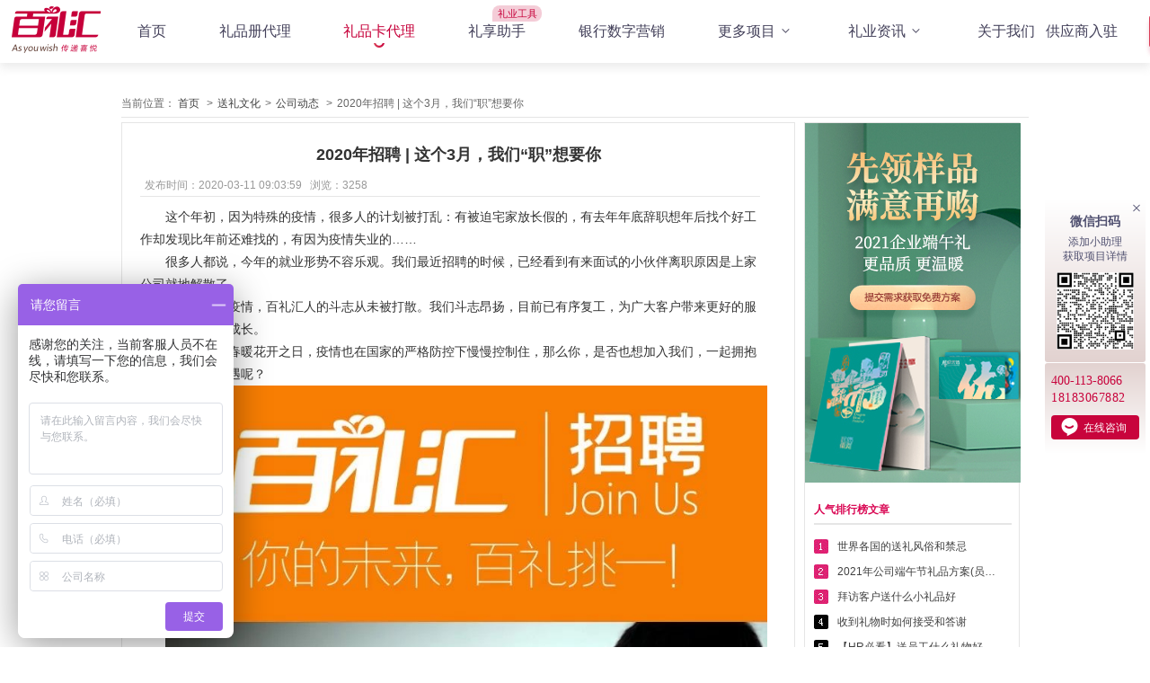

--- FILE ---
content_type: text/html; charset=UTF-8
request_url: https://www.li91.com/article5283.html
body_size: 50047
content:
<!DOCTYPE html>
<html lang="en">

<head>
    <meta charset="UTF-8" />
    <meta http-equiv="X-UA-Compatible" content="IE=edge" />
    <meta name="viewport" content="width=device-width, initial-scale=1.0" />
    <title>2020年招聘 | 这个3月，我们“职”想要你-百礼汇</title>
    <meta name="keywords" content="">
    <meta name="description" content="">
    <link rel="stylesheet" href="https://style.li91.com/statis/pc/fonts/iconfont.css" />
    <link rel="stylesheet" href="https://style.li91.com/statis/pc/css/animate.min.css" />
    <link rel="stylesheet" href="https://style.li91.com/statis/pc/css/animation.css" />
    <link rel="stylesheet" href="https://style.li91.com/statis/pc/css/public.css" />
    <link rel="stylesheet" href="https://style.li91.com/statis/pc/css/navbar/navbar.css" />

    <link rel="stylesheet" href="https://style.li91.com/statis/pc/css/footer/footer.css" />
    <link rel="stylesheet" href="https://style.li91.com/statis/pc/css/index/index.css" />
    <link rel="stylesheet" href="https://style.li91.com/statis/pc/css/index/index.css" />
    <link rel="stylesheet" href="https://style.li91.com/statis/pc/css/swiper-bundle.min.css" />
    <link rel="stylesheet" href="https://style.li91.com/statis/pc/admin/css/quill.core.css">
    <link rel="shortcut icon" type="image/x-icon" href="https://style.li91.com/statis/favicon.png">

        <link rel="stylesheet" href="https://style.li91.com/statis/pc/css/songliwenhua/songliwenhua.css"/>
</head>

<body>
    <div class="nav-bar nav-bar-white">
        <div class="nav-bar-content">
            <div class="nav-bar-left">
                <a href="https://www.li91.com">
                    <img src="https://style.li91.com/statis/pc/image/navbar/logo.png" alt="礼品公司加盟"
                        class="logo" />
                </a>
                <div class="nav-bar-item">
                    <ul>
                        <li class="">
                            <a href="/">首页</a>
                        </li>
                        <li class="">
                            <a href="/lipince.html">礼品册代理</a>
                        </li>
                        <li class="header-active">
                            <a href="/lipinka.html">礼品卡代理</a>
                        </li>
                        <li class="">
                            <a href="/lixiangzhushou.html" class="header-before">礼享助手</a>
                        </li>
                        <li class="">
                            <a href="/marketing.html">银行数字营销</a>
                        </li>
                        <li class="more ">
                            <a href="/huicai.html"> 更多项目 <i class="iconfont icon-jiantou_liebiaozhankai_o"></i></a>
                            <div class="nav-bar-more">
                                <a href="/huicai.html">慧采下单</a>
                                <a href="/fulipingtai.html">福利平台</a>
                                <a href="/jifen.html">积分商城</a>
                            </div>
                        </li>
                        <li class="information ">
                            <a href="https://www.li91.com/news/"> 礼业资讯 <i
                                    class="iconfont icon-jiantou_liebiaozhankai_o"></i></a>
                            <div class="nav-bar-more">
                                                                                                <a href="https://www.li91.com/news/">代理资讯</a>
                                                                                                                                <a href="https://www.li91.com/zixuntype/3/">公司资讯</a>
                                                                                                                                <a href="https://www.li91.com/zixuntype/4/">行业资讯</a>
                                                                                            </div>
                        </li>
                        <li class="">
                            <a href="/aboutus.html">关于我们</a>
                        </li>
                    </ul>
                </div>
            </div>
            <div class="nav-bar-right nav-bar-right1">
                <a href="http://bailihui.mikecrm.com/1oatsaM" rel=" nofollow" target="_blank" class="supplier">供应商入驻</a>
                <a href="http://bailihui.mikecrm.com/Y0Tcpdd" rel=" nofollow" target="_blank" class="agent">加盟代理</a>
            </div>
        </div>
    </div>

        <div class="wapper">
        <div class="wrap">
            <div class="ur_here">当前位置：
                <a href="https://www.li91.com">首页</a>
                <span>&gt;</span><a href="https://www.li91.com/songliwenhua.html">送礼文化</a><span>&gt;</span><a
                    href="https://www.li91.com/Article/66-0">公司动态</a>
                <span>&gt;</span>2020年招聘 | 这个3月，我们“职”想要你
            </div>
        </div>

        <div class="wrap slwh">
            <div class="xqy_left clearfix">
                <div class="xl_main">
                    <div class="title">
                        <h1 title="2020年招聘 | 这个3月，我们“职”想要你">
                            2020年招聘 | 这个3月，我们“职”想要你
                        </h1>
                        <div class="ziti clearfix">
                        <span style="color: #999; float: left">发布时间：2020-03-11 09:03:59
                            &nbsp;&nbsp;浏览：3258
                        </span>
                            <!-- <span style="float: right">
                                字体：
                                <a href="#" class="xiao" id="xqy_small"></a>
                                <span>|</span>
                                <a href="#" class="da" id="xqy_big"></a>
                            </span> -->
                        </div>
                    </div>
                    <div class="neirong">
                        <div class="xiaozi" id="neirong">
                            <p><span style="font-family:宋体;"></span></p><p><span style="font-family:宋体;">这个年初，因为特殊的疫情，很多人的计划被打乱：有被迫宅家放长假的，有去年年底辞职想年后找个好工作却发现比年前还难找的，有因为疫情失业的</span>……</p><p><span style="font-family:宋体;">很多人都说，今年的就业形势不容乐观。我们最近招聘的时候，已经看到有来面试的小伙伴离职原因是上家公司就地解散了。</span></p><p><span style="font-family:宋体;">不过，面对疫情，百礼汇人的斗志从未被打散。我们斗志昂扬，目前已有序复工，为广大客户带来更好的服务，陪大家一同成长。</span></p><p><span style="font-family:宋体;">万物复苏，春暖花开之日，疫</span><span style="font-family:宋体;">情也在</span><span style="font-family:宋体;">国家的严格防控下慢慢控制住，那么</span><span style="font-family:宋体;">你，是否也想加入我们，一起拥抱春天，迎接新机遇呢？</span></p><p><img src="https://style.li91.com/media/xheditor/day_200311/202003111043328831.jpeg" alt="" /></p><p><span style="font-family:宋体;">本次疫情将给中国的很多行业带来大萧条，同时也给中国很多产业带来非常大的变化，自然在这个过程中也有一些行业，可能会因此迎来发展的机遇。</span></p><p><span style="font-family:宋体;">互联网企业礼品行业，迁移到线上，更多的促销活动，更多的回馈更多的礼赠要通过互联网，通过技术平台，通过商城来实现，这是给我们带来的机遇。</span></p><p><span style="font-family:宋体;">随着我国人民生活水平的不断提高，礼仪文化以前所未有的速度向前推进，企业对于员工福利也越来越重视；</span><span style="font-family:宋体;">礼品行业和福利行业，又迎入新一轮的市场红利期，面对新出台的</span>“<span style="font-family:宋体;">社保入税</span><span style="font-family:Calibri;">”</span><span style="font-family:宋体;">新政策，更是把礼品行业推入了新的高峰，持续稳固地发展，有着不可取代的地位。</span></p><p align="center"><span style="font-family:宋体;"><span style="font-size:16px;">关于我们</span></span><br /></p><p><span style="font-family:宋体;">百礼汇以深度运营服务企业发展。作为一家集</span><span style="font-family:宋体;">积分商城、员工</span><span style="font-family:宋体;">福利、</span>O2O<span style="font-family:宋体;">礼赠</span><span style="font-family:宋体;">三大业务于一体的全国性综合运营服务商，始终以技术、供应、运营、营销四大核心能力为驱动，为各大企业的</span>&nbsp;<span style="font-family:宋体;">积分商城搭建及营销运营、企业员工福利、促销及商务礼赠，提供专业、有效、</span>&nbsp;<span style="font-family:宋体;">价值最大化的综合解决方案。在今后的发展中，我们将继续倡导全员将善文化和利他文化融入到工作和生活中，帮助企业提升会员忠诚度及员工幸福感，逐步成为</span>“<span style="font-family:宋体;">客户喜悦</span><span style="font-family:Calibri;">”</span><span style="font-family:宋体;">、</span><span style="font-family:Calibri;">“</span><span style="font-family:宋体;">员工喜悦</span><span style="font-family:Calibri;">”</span><span style="font-family:宋体;">的好公司。</span></p><p align="center"><img src="https://style.li91.com/media/xheditor/day_200311/202003111050322289.jpeg" alt="" /><br /><span style="font-family:宋体;"><span style="font-size:16px;">发展历程</span></span></p><p>2009<span style="font-family:宋体;">年</span><span style="font-family:宋体;">，第一本百礼汇礼品册诞生，首创</span>“<span style="font-family:宋体;">收礼自选</span><span style="font-family:Calibri;">”</span><span style="font-family:宋体;">新模式。</span><br />2010<span style="font-family:宋体;">年</span><span style="font-family:宋体;">，形成端午、中秋、春节、生日礼品册的产品结构，引进稻盛和夫经营哲学。</span><br />2012<span style="font-family:宋体;">年</span><span style="font-family:宋体;">，成立上海百礼汇和成都百礼汇。</span><br />2013<span style="font-family:宋体;">年</span><span style="font-family:宋体;">，推出</span>“<span style="font-family:宋体;">百城计划</span><span style="font-family:Calibri;">”</span><span style="font-family:宋体;">，实现全国</span><span style="font-family:Calibri;">108</span><span style="font-family:宋体;">家渠道布局，形成覆盖全国的营销网络。</span><br />2014<span style="font-family:宋体;">年</span><span style="font-family:宋体;">，与京东达成战略合作，引入京东自营全产品链及服务。</span><br />2015<span style="font-family:宋体;">年</span><span style="font-family:宋体;">，创新智能礼赠系统，积分商城打造</span>V<span style="font-family:宋体;">系标准，并相继为浙商银行、金山</span><span style="font-family:Calibri;">WPS</span><span style="font-family:宋体;">、招商信诺、壳牌、丰田、中国银行等知名企业提供专业的运营服务。</span><br />2016<span style="font-family:宋体;">年</span><span style="font-family:宋体;">，全行业首家推出具有自主知识产权的</span>“<span style="font-family:宋体;">积分云</span><span style="font-family:Calibri;">SAAS</span><span style="font-family:宋体;">平台</span><span style="font-family:Calibri;">”</span><span style="font-family:宋体;">，为更多中小型企业提供更便捷的标准版积分商城、福利商城和礼赠平台。</span><br />2017<span style="font-family:宋体;">年</span><span style="font-family:宋体;">，百礼汇供应链引入网易严选，及爱奇艺、腾讯视频等虚拟商品，整合京东自营，推出超级优选卡。</span><br />2018<span style="font-family:宋体;">年</span><span style="font-family:宋体;">，百礼汇福利事业部成立，为企业提供全福利解决方案。持续为青岛啤酒、周大福珠宝、中国移动等众多企业提供员工福利发放和激励。</span><br />2019<span style="font-family:宋体;">年</span><span style="font-family:宋体;">，百礼汇成立十周年，总部迁入两江城市中心，全新经营理念发布，北京公司成立，形成重庆、上海、北京三大运营中心。</span></p><p align="center"><span style="font-family:宋体;">荣誉资质</span><br /></p><p><span style="font-family:宋体;">高新技术企业</span><span style="font-family:宋体;">增值电信业务经营许可</span><span style="font-family:宋体;">知识产权管理体系认证</span><span style="font-family:宋体;">礼品行业</span>TOP30<span style="font-family:宋体;">杰出品牌</span>12<span style="font-family:宋体;">项计算机软件著作专利</span><span style="font-family:宋体;">礼品行业十大最具影响力品牌</span>ISO9001<span style="font-family:宋体;">质量管理体系认证</span>ISO27001信<span style="font-family:宋体;">息安全管理体系认证</span><span style="font-family:宋体;">全国工商联会礼商会常务理事单位</span></p><p>&nbsp;<img src="https://style.li91.com/media/xheditor/day_200311/202003111048509998.jpeg" alt="" /></p><p align="center"><br /><br /><span style="font-family:宋体;">公司一览</span><br /><img src="https://style.li91.com/media/xheditor/day_200311/202003111047346463.jpeg" alt="" /><img src="https://style.li91.com/media/xheditor/day_200311/202003111047468466.jpeg" alt="" /><img src="https://style.li91.com/media/xheditor/day_200311/202003111047544312.jpeg" alt="" /><img src="https://style.li91.com/media/xheditor/day_200311/202003111048005408.jpeg" alt="" /><img src="https://style.li91.com/media/xheditor/day_200311/202003111048173614.jpeg" alt="" /><br /><br /></p><p><span style="font-family:宋体;">加入我们</span><span style="font-family:宋体;">，让梦想有迹可循</span><br /><span style="font-family:宋体;">胡经理：</span>18908342433<span style="font-family:宋体;">徐经理：</span>023—81215684<span style="font-family:宋体;">总部地址：</span><span style="font-family:宋体;">重庆渝北区金渝大道</span>85<span style="font-family:宋体;">号汉国中</span>心B<span style="font-family:宋体;">栋</span><span style="font-family:Calibri;">11</span><span style="font-family:宋体;">楼</span><span style="font-family:宋体;">（距轻轨</span>3<span style="font-family:宋体;">号线</span><span style="font-family:Calibri;">-</span><span style="font-family:宋体;">金童路站</span><span style="font-family:Calibri;">100</span><span style="font-family:宋体;">米）</span></p><p>&nbsp;</p><p></p>
                        </div>

                        <div class="shangxia">
                                                            <span>
                                <e>上一篇：</e><a href="https://www.li91.com/article5282.html">员工福利满意度高的原因在这</a>
                            </span>
                                                        <br/>
                                                            <span>
                                <e>下一篇：</e><a href="https://www.li91.com/article5284.html">【HR必看】员工福利方案做好了对企业的重要性</a>
                            </span>
                                                        <span class="share fr clearfix" style="
                                width: 200px;
                                height: 28px;
                                line-height: 28px;
                                overflow: hidden;
                            ">
                            <span class="float_l">分享到：</span>
                            <div class="bdsharebuttonbox fl clearfix" style="width: 10 0px; height: 28px">
                                <a href="#" class="bds_more" data-cmd="more"></a>
                                <a href="#" class="bds_qzone" data-cmd="qzone" title="分享到QQ空间"></a>
                                <a href="#" class="bds_tsina" data-cmd="tsina" title="分享到新浪微博"></a>
                                <a href="#" class="bds_tqq" data-cmd="tqq" title="分享到腾讯微博"></a>
                                <a href="#" class="bds_renren" data-cmd="renren" title="分享到人人网"></a>
                                <a href="#" class="bds_weixin" data-cmd="weixin" title="分享到微信"></a>
                            </div>
                        </span>
                        </div>
                        <div class="xgwz">
                            <div class="xgwz_text">公司动态相关文章</div>
                            <ul>
                                                                    <li>
                                        <a href="https://www.li91.com/article5301.html">你以为996的互联网公司为什么能留住员工？还不是因为节日福利到位</a>
                                    </li>
                                                                    <li>
                                        <a href="https://www.li91.com/article5299.html">员工自愿放弃社保？企业将会面临多种风险，不要坑了自己</a>
                                    </li>
                                                                    <li>
                                        <a href="https://www.li91.com/article5298.html">2020年企业创意端午主题活动方案之全民摆摊</a>
                                    </li>
                                                                    <li>
                                        <a href="https://www.li91.com/article5296.html">端午节值得入手的礼品推荐，总有一款适合你</a>
                                    </li>
                                                                    <li>
                                        <a href="https://www.li91.com/article5294.html">超实惠端午客户_员工礼品方案已出，快来康康</a>
                                    </li>
                                                                    <li>
                                        <a href="https://www.li91.com/article5292.html">【2020端午节】适合不同预算的企业客户方案在这里</a>
                                    </li>
                                                                    <li>
                                        <a href="https://www.li91.com/article5291.html">2020年企业端午节低预算客户送礼方案（一）</a>
                                    </li>
                                                                    <li>
                                        <a href="https://www.li91.com/article5288.html">2020年最新企业端午送礼攻略</a>
                                    </li>
                                                                    <li>
                                        <a href="https://www.li91.com/article5284.html">【HR必看】员工福利方案做好了对企业的重要性</a>
                                    </li>
                                                                    <li>
                                        <a href="https://www.li91.com/article5278.html">隔离病毒 不隔离爱 | 百礼汇在行动，全体家人公益捐款</a>
                                    </li>
                                                            </ul>
                        </div>
                    </div>
                </div>
            </div>
            <div class="article-right">
                <div class="lby_right">
                    <div class="article-activy mb_10">
                        <a href="/zhuanti/duanwulipinfangan2020.html?wzyc" target="_blank"><img
                                src="https://style.li91.com/statis/pc/image/songliwenhua/chunjie2020.jpeg"/></a>
                    </div>
                    <div class="lr_bottom">
                        <div class="slwh_rqph">人气排行榜文章</div>
                        <ul class="slwh_rqph_ul">
                                                            <li>
                                    <i><img src="https://style.li91.com/statis/pc/image/songliwenhua/slzx_rqph_1.jpeg"/></i><a
                                        href="https://www.li91.com/article3813.html">世界各国的送礼风俗和禁忌</a>
                                </li>
                                                            <li>
                                    <i><img src="https://style.li91.com/statis/pc/image/songliwenhua/slzx_rqph_2.jpeg"/></i><a
                                        href="https://www.li91.com/article5098.html">2021年公司端午节礼品方案(员工福利礼品篇)</a>
                                </li>
                                                            <li>
                                    <i><img src="https://style.li91.com/statis/pc/image/songliwenhua/slzx_rqph_3.jpeg"/></i><a
                                        href="https://www.li91.com/article5063.html">拜访客户送什么小礼品好</a>
                                </li>
                                                            <li>
                                    <i><img src="https://style.li91.com/statis/pc/image/songliwenhua/slzx_rqph_4.jpeg"/></i><a
                                        href="https://www.li91.com/article4035.html">收到礼物时如何接受和答谢</a>
                                </li>
                                                            <li>
                                    <i><img src="https://style.li91.com/statis/pc/image/songliwenhua/slzx_rqph_5.jpeg"/></i><a
                                        href="https://www.li91.com/article5076.html">【HR必看】送员工什么礼物好——提高员工幸福感</a>
                                </li>
                                                            <li>
                                    <i><img src="https://style.li91.com/statis/pc/image/songliwenhua/slzx_rqph_6.jpeg"/></i><a
                                        href="https://www.li91.com/article5099.html">2021年公司端午节礼品方案(客户回馈礼品篇)</a>
                                </li>
                                                            <li>
                                    <i><img src="https://style.li91.com/statis/pc/image/songliwenhua/slzx_rqph_7.jpeg"/></i><a
                                        href="https://www.li91.com/article5074.html">给商务男士送什么礼物好</a>
                                </li>
                                                            <li>
                                    <i><img src="https://style.li91.com/statis/pc/image/songliwenhua/slzx_rqph_8.jpeg"/></i><a
                                        href="https://www.li91.com/article3793.html">宝宝一百天送什么，宝宝满一百天送什么好</a>
                                </li>
                                                            <li>
                                    <i><img src="https://style.li91.com/statis/pc/image/songliwenhua/slzx_rqph_9.jpeg"/></i><a
                                        href="https://www.li91.com/article5154.html">百礼汇助力WPS积分商城“金山乐赚”全面升级</a>
                                </li>
                                                            <li>
                                    <i><img src="https://style.li91.com/statis/pc/image/songliwenhua/slzx_rqph_10.jpeg"/></i><a
                                        href="https://www.li91.com/article5070.html">过年给客户送什么礼物好</a>
                                </li>
                                                    </ul>
                    </div>
                    <div class="lr_bottom">
                        <div class="slwh_rqph">最新文章</div>
                        <ul class="slwh_rqph_ul">
                                                            <li>
                                    <a href="https://www.li91.com/article3813.html">世界各国的送礼风俗和禁忌</a>
                                </li>
                                                            <li>
                                    <a href="https://www.li91.com/article5098.html">2021年公司端午节礼品方案(员工福利礼品篇)</a>
                                </li>
                                                            <li>
                                    <a href="https://www.li91.com/article5063.html">拜访客户送什么小礼品好</a>
                                </li>
                                                            <li>
                                    <a href="https://www.li91.com/article4035.html">收到礼物时如何接受和答谢</a>
                                </li>
                                                            <li>
                                    <a href="https://www.li91.com/article5076.html">【HR必看】送员工什么礼物好——提高员工幸福感</a>
                                </li>
                                                            <li>
                                    <a href="https://www.li91.com/article5099.html">2021年公司端午节礼品方案(客户回馈礼品篇)</a>
                                </li>
                                                            <li>
                                    <a href="https://www.li91.com/article5074.html">给商务男士送什么礼物好</a>
                                </li>
                                                            <li>
                                    <a href="https://www.li91.com/article3793.html">宝宝一百天送什么，宝宝满一百天送什么好</a>
                                </li>
                                                            <li>
                                    <a href="https://www.li91.com/article5154.html">百礼汇助力WPS积分商城“金山乐赚”全面升级</a>
                                </li>
                                                            <li>
                                    <a href="https://www.li91.com/article5070.html">过年给客户送什么礼物好</a>
                                </li>
                                                    </ul>
                    </div>
                </div>
            </div>
        </div>
    </div>

    <div class="footer">
        <div class="footer-header">
            <h2 class="title">即刻了解代理合作模式</h2>
            <span class="desc">
                全国加盟咨询热线：400-113-8066
                <span style="margin-left: 30px">18183067882</span>
            </span>
            <div class="header-btns">
                <a href="http://bailihui.mikecrm.com/Losk3rR" rel=" nofollow" target="_blank"
                    class="btn button--white">获取资料和报价</a>
                <a rel=" nofollow" href="https://p.qiao.baidu.com/cps/chat?siteId=6243759&userId=2704076&siteToken=f9782154464095fe1d542ff29f98144f
" target="_blank" class="btn button--white">在线咨询</a>
            </div>
        </div>

        <div class="footer-content">
            <div class="content-top">
                <div class="content-list">
                    <div class="list-title">产品项目</div>
                    <div class="list-item">
                        <a href="/lipince.html">礼品册系列</a>
                        <a href="/lipinka.html">礼品卡系列</a>
                        <a href="/lixiangzhushou.html">礼享助手</a>
                        <a href="/huicai.html">慧采下单</a>
                        <a href="/jifen.html">积分商城</a>
                        <a href="/fulipingtai.html">福利平台</a>
                        <a href="/marketing.html">银行数字营销</a>
                    </div>
                </div>

                <div class="content-list">
                    <div class="list-title">礼业资讯</div>
                    <div class="list-item list-item0">
                                                                        <a href="https://www.li91.com/news">代理资讯</a>
                                                                                                <a href="https://www.li91.com/zixuntype/3">公司资讯</a>
                                                                                                <a href="https://www.li91.com/zixuntype/4">行业资讯</a>
                                                                    </div>
                    <div class="list-title"><a href="/aboutus.html">关于我们</a></div>
                    <div class="list-item list-item0"><a href="/songliwenhua.html">送礼文化</a></div>
                </div>

                <div class="content-list">
                    <div class="list-title">相关文章</div>
                    <div class="list-item">
                                                <div class="item-block"><a
                                href="https://www.li91.com/article/81.html">礼品公司加盟代理多少钱？</a><span><i
                                    class="iconfont icon-jiantouyou"></i></span></div>
                                                <div class="item-block"><a
                                href="https://www.li91.com/article/142.html">中国联通/大型企事业单位礼品卡册定制案例解析</a><span><i
                                    class="iconfont icon-jiantouyou"></i></span></div>
                                                <div class="item-block"><a
                                href="https://www.li91.com/article/146.html">【商城升级】打造更受用户喜欢的礼卡商城</a><span><i
                                    class="iconfont icon-jiantouyou"></i></span></div>
                                                <div class="item-block"><a
                                href="https://www.li91.com/article/378.html">礼品公司目标客户群体有哪些？</a><span><i
                                    class="iconfont icon-jiantouyou"></i></span></div>
                                                <div class="item-block"><a
                                href="https://www.li91.com/article/403.html">深度解析礼品行业加盟合作模式：机遇、挑战与策略</a><span><i
                                    class="iconfont icon-jiantouyou"></i></span></div>
                                            </div>
                </div>

                <div class="content-list" style="width: 337px">
                    <div class="list-title">联系我们</div>
                    <div class="list-item">
                        <div class="list-item-flex">
                            <p href="" class="list-item__la">
                                <img src="https://style.li91.com/statis/pc/image/footer/zx.png" alt="">
                                <span>
                                    咨询热线：
                                    <b
                                        class="list-item__la_blod">400-113-8066</b>
                                </span>
                            </p>
                            <a target="_blank" rel=" nofollow"
                                href="https://p.qiao.baidu.com/cps/chat?siteId=6243759&userId=2704076&siteToken=f9782154464095fe1d542ff29f98144f"
                                class="list-item__la">
                                <img style="width: 20px;height: 20px;"
                                    src="https://style.li91.com/statis/pc/image/footer/zxzx.png" alt="">
                                <span>
                                    在线咨询 <i class="iconfont icon-jiantouyou"></i>
                                </span>
                            </a>
                        </div>
                        <div class="list-item-flex">
                            <a href="javascript:void(0)" class="list-item__la">
                                <img src="https://style.li91.com/statis/pc/image/footer/yx.png" alt="">
                                <span>
                                    异业合作：
                                    <b class="list-item__la_blod">kefu@li91.com</b>
                                </span>
                            </a>
                        </div>
                        <div class="list-item-flex">
                            <a href="http://bailihui.mikecrm.com/1oatsaM" rel=" nofollow" target="_blank"
                                class="list-item__la">
                                <img src="https://style.li91.com/statis/pc/image/footer/gys.png" alt="">
                                <span>
                                    供应商入住：
                                    <b>点击这里</b>
                                    <i class="iconfont icon-jiantouyou"></i>
                                </span>
                            </a>
                        </div>

                        <div class="friendship">
                            <div class="friendship-list">
                                <a href="javascript:void(0)" class="friendship-item active3" id="qrcode">
                                    <img src="https://style.li91.com/statis/pc/image/footer/wx.png" alt="">
                                    <span>微信公众号</span>
                                </a>
                                <a href="javascript:void(0)" class="friendship-item" id="spcode">
                                    <img src="https://style.li91.com/statis/pc/image/footer/sph.png"
                                        alt="">
                                    <span>视频公众号</span>
                                </a>
                                <a href="https://www.zhihu.com/org/bai-li-hui-9" class="friendship-item"
                                    target="_blank">
                                    <img src="https://style.li91.com/statis/pc/image/footer/zh.png" alt="">
                                    <span>知乎媒体</span>
                                </a>
                            </div>
                            <div class="qrcode" id="qrcode1" style="display:block">
                                <img class="blh-qrcode"
                                    src="https://style.li91.com/statis/pc/image/footer/blh-qrcode.png"
                                    alt="">
                            </div>
                            <div class="spcode" id="spcode1">
                                <img class="blh-qrcode"
                                    src="https://style.li91.com/statis/pc/image/footer/blh-sph.png" alt="">
                            </div>
                        </div>
                    </div>
                </div>
            </div>
            <div class="footer-copy footer-copy-right">
                <p><span>重庆百礼汇科技有限公司版权所有Copyright©2007-2022 All Rights Reserved</span> |<a
                        href="https://beian.miit.gov.cn/"> 渝ICP备11000342号-1</a> <span><img
                            src="https://style.li91.com/statis/pc/image/footer/copy.png" /> 渝公网安备 50010502001624号</span>
                </p>
                <p>
                    百礼汇温馨提示：投资有风险，选择需谨慎
                </p>
            </div>

        </div>
    </div>
    <div class="contact-box" id="contactBox">
        <div class="contact1">
            <p class="close"><span id="close"></span></p>
            <p class="t1">微信扫码</p>
            <p class="t2">添加小助理<br /> 获取项目详情</p>
            <div class="t11">
                <img src="https://style.li91.com/statis/pc/image/index/xzl.png" />

            </div>

        </div>
        <div class="contact2">
            <!-- <p> 400-113-8066
            <br/>18183067882</p> -->
            <p>400-113-8066</p>
            <p class="phone">18183067882</p>
            <div class="buttom"><a rel=" nofollow" target="_blank"
                    href="https://p.qiao.baidu.com/cps/chat?siteId=6243759&userId=2704076&siteToken=f9782154464095fe1d542ff29f98144f"><img
                        src="https://style.li91.com/statis/pc/image/index/xx.png" /> 在线咨询</a></div>
        </div>
    </div>
    <div class="contactyc">
        <div id="openBox">
            <span></span>
            <img src="https://style.li91.com/statis/pc/image/index/xx1.png" />
        </div>
        <div class="zk">
            <div id="openBox1">
                <img src="https://style.li91.com/statis/pc/image/index/top.png" />
                <p>TOP</p>
            </div>
        </div>
    </div>

    <!-- 直播预约 -->
    <!-- <div class="fixed_qcCode">
    <div class="shows_view live-box" id="livebox">
        <span id="close" class="live-close" onclick="closelive_ck()"></span>
        <div class="fixed_qcCode_top">
            <div class="fixed-title">礼业精英<br />线上峰会</div>
            <div class="fixed-time">
            <p class="l-date">2022/10/26</p>
            <p class="l-time">19:00~20:30</p>
            </div>
            <a class="live-btn" href="http://bailihui.mikecrm.com/jIVoDs7">
            <img src="https://style.li91.com/statis/pc/image/index/live_icon.png" />
            <div class="live-btn-text">预约直播</div>
            </a>
        </div>
        </div>
</div> -->
    <!-- 弹窗 -->
    <!-- <div class="poupbox-bg" id="poupbox">
    <div class="box-img box-img1" id="boxImg" >
      <div class="timer" id="timer"></div>
      <img class="box-bgimg" src="https://style.li91.com/statis/pc/image/index/popup_box.png" />
      <a
        href="http://bailihui.mikecrm.com/jIVoDs7"
        class="sumbit"
        >立即预约直播</a
      >
    </div>
  </div> -->

    <div class="poupbox-bg-center" id="poupbox">
        <div class="box-img-center" id="boxImg">
            <div class="timer-center">
                <div id="timer"></div>
                <span id="skip">跳过</span>
            </div>
            <a href="http://bailihui.mikecrm.com/GUvvI0X">
                <img class="box-bgimg-center" src="https://style.li91.com/statis/pc/image/index/popup_box_center.png" />
            </a>
            <a href="http://bailihui.mikecrm.com/GUvvI0X">
                <img class="box-bgimg-center1" src="https://style.li91.com/statis/pc/image/index/popup_box_right.png" />
            </a>
        </div>
    </div>
</body>
<!-- 预约直播弹窗js -->
<script>
    const timenum = document.getElementById("timer");
    const boxImg = document.getElementById("boxImg");
    const poupboxd = document.getElementById("poupbox");
    const skip = document.getElementById('skip')
    const timer = document.querySelector('.timer-center')


    const boxCenter = document.querySelector('.box-bgimg-center')
    const boxCenter1 = document.querySelector('.box-bgimg-center1')

    const nowTime = Date.now() // 当前结束时间
    const endTime = 1681660800000 // 弹窗自动关闭时间

    if (endTime > nowTime) {
        // window.onload = function () {
        if (!JSON.parse(sessionStorage.getItem("boxshow"))) {
            timenum.innerHTML = "15s后关闭"
            boxshow()
        } else {
            boxck()
        }
        // }
    } else {
        poupboxd.style.display = 'none'
    }

    function boxshow() {
        let times = 15
        boxckshow()
        sessionStorage.setItem("boxshow", JSON.stringify(true));
        let timer = setInterval(() => {
            times--;
            timenum.innerHTML = times + "s后关闭"
            if (times <= 0) {
                // boxImg.className = "box-img box-img2"
                boxImg.className = "box-img-center box-img3"
                if (times == 0) {
                    boxck()
                    clearInterval(timer);
                }
            }
        }, 1000);

    }
    function boxckshow() {
        const box = document.getElementById("poupbox");
        box.style.visibility = "visible"

        boxCenter.style.display = 'block'
        boxCenter1.style.display = 'none'
    }
    function boxck() {
        const box = document.getElementById("poupbox");
        // box.style.visibility = "hidden"

        boxCenter.style.display = 'none'
        boxCenter1.style.display = 'block'
        timer.style.display = 'none'
    }

    skip.addEventListener('click', function () {
        boxck()
        clearInterval(timer);
    })


    poupbox.addEventListener("click", function (event) {
        if (event.target == this) {//判断是否是当前绑定事件的元素元素触发的该事件
            // boxImg.className = "box-img box-img2"
            boxImg.className = "box-img-center box-img3"
            let timer = setInterval(() => {
                boxck()
                clearInterval(timer);
            }, 500)
            event.cancelBubble = true;
        }
    });

    function closelive_ck() {
        let livebox = document.getElementById("livebox");
        livebox.style.opacity = '0'
    }
</script>
<script>
    var _hmt = _hmt || [];
    (function () {
        var hm = document.createElement("script");
        hm.src = "https://hm.baidu.com/hm.js?f9782154464095fe1d542ff29f98144f";
        var s = document.getElementsByTagName("script")[0];
        s.parentNode.insertBefore(hm, s);
    })();
</script>
<script>
    (function (b, a, e, h, f, c, g, s) {
        b[h] = b[h] || function () { (b[h].c = b[h].c || []).push(arguments) };
        b[h].s = !!c; g = a.getElementsByTagName(e)[0]; s = a.createElement(e);
        s.src = "//s.union.360.cn/" + f + ".js"; s.defer = !0; s.async = !0; g.parentNode.insertBefore(s, g)
    })(window, document, "script", "_qha", 70939, false);
</script>
<style>
    .poupbox-bg {
        width: 100vw;
        height: 100vh;
        background-color: rgba(0, 0, 0, 0.5);
        z-index: 999;
        position: fixed;
        top: 0;
        visibility: hidden;
    }

    .poupbox-bg-center {
        width: 100vw;
        height: 100vh;
        z-index: 999;
        position: fixed;
        top: 0;
    }

    .box-img2 {
        left: 1600vh;
    }

    .box-img1 {
        left: calc((100vw - 1000px) / 2);
    }

    .box-img3 {
        left: 0;
    }



    .box-img {
        width: 1000px;
        height: 600px;
        position: relative;
        top: calc((100vh - 600px) / 2);
        transition: left 1s;
    }

    .box-img-center {
        width: 250px;
        height: auto;
        position: relative;
        top: 50%;
        left: 0;
        transform: translateY(-50%);
        transition: left 1s;
    }

    .box-bgimg-center {
        width: 100%;
        height: 100%;
        display: block;
    }

    .box-bgimg-center1 {
        width: 40px;
        height: auto;
        display: none;
    }

    .box-bgimg {
        width: 100%;
        height: 100%;
    }

    .timer,
    .timer-center {
        position: absolute;
        top: 24px;
        right: 24px;
        min-width: 108px;
        height: 30px;
        background: rgba(255, 255, 255, 0.25);
        border: 1px solid #FFFFFF;
        border-radius: 15px;
        text-align: center;
        line-height: 30px;
        font-size: 16px;
        font-family: Microsoft YaHei;
        font-weight: 400;
        color: #FFFFFF;
        cursor: pointer;
        display: flex;
        justify-content: center;
        box-sizing: border-box;
        padding: 0 15px;
    }

    .timer-center {
        top: 10px;
        right: -4px;
        transform: scale(0.8);
    }

    .timer span,
    .timer-center span {
        display: flex;
        align-items: center;
    }

    .timer span::before,
    .timer-center span::before {
        content: '';
        display: block;
        width: 1px;
        height: 12px;
        background: #FFFFFF;
        opacity: 0.5;
        margin: 0 10px;
    }

    .sumbit {
        position: absolute;
        bottom: 108px;
        left: calc((1000px - 218px) / 2);
        width: 218px;
        height: 50px;
        background: linear-gradient(-90deg, #E2CAFA 0%, #FFFDFF 50%, #ABFCFD 100%);
        box-shadow: 0px 12px 19px 1px rgba(134, 107, 161, 0.2);
        border-radius: 25px;
        text-align: center;
        line-height: 50px;
        font-size: 20px;
        font-family: Microsoft YaHei;
        font-weight: 400;
        color: #040820;
        cursor: pointer;
        transition: all ease-in-out 0.2s;
    }

    .sumbit:hover {
        transform: scale(1.05);
        -webkit-transform: scale(1.05);
    }




    .fixed_qcCode {
        position: fixed;
        right: 5px;
        bottom: calc(30% + 290px);
        z-index: 99;
    }

    .shows_view {
        position: relative;
    }

    .live-close {
        position: absolute;
        top: 10px;
        right: 5px;
        display: inline-block;
        height: 10px;
        width: 10px;
        cursor: pointer;
    }

    .live-close::after {
        content: "";
        -webkit-transform: rotate(45deg);
        -moz-transform: rotate(45deg);
        -ms-transform: rotate(45deg);
        -o-transform: rotate(45deg);
        transform: rotate(45deg);
        height: 1px;
        width: 10px;
        background: #505070;
        position: absolute;
        left: 0;
        top: 5px;
    }

    .live-close::before {
        content: "";
        -webkit-transform: rotate(-45deg);
        -moz-transform: rotate(-45deg);
        -ms-transform: rotate(-45deg);
        -o-transform: rotate(-45deg);
        transform: rotate(-45deg);
        height: 1px;
        width: 10px;
        background: #505070;
        position: absolute;
        left: 0;
        top: 5px;
    }

    .fixed_qcCode_top {
        background: linear-gradient(0deg, #FCFCFD 0%, #F3ECEA 31%, #F2EBEA 100%);
        border-radius: 3px;
        padding: 13px 13px;
        overflow: hidden;
        width: 86px;
    }

    .fixed-title {
        font-size: 16px;
        font-family: Microsoft YaHei;
        font-weight: bold;
        color: #50506f;
        text-align: center;
    }

    .fixed-time {
        text-align: center;
        margin-top: 10px;
        padding: 6px 0;
        border: 1px dashed rgba(81, 81, 112, 0.3);
        border-radius: 3px;

    }

    .l-date {
        font-size: 12px;
        font-family: Microsoft YaHei;
        font-weight: 400;
        color: #212b38;
    }

    .l-time {
        font-size: 12px;
        font-family: Microsoft YaHei;
        font-weight: 400;
        color: #50506f;
    }

    .live-btn {
        height: 27px;
        background: linear-gradient(90deg, #F24A42 0%, #FB2B7A 100%);
        box-shadow: 0px 6px 15px 0px rgba(242, 74, 66, 0.38);
        border-radius: 3px;
        display: flex;
        align-items: center;
        justify-content: center;
        margin-top: 14px;
        animation: myMove 1s infinite;
        -webkit-animation: myMove 1s infinite;
        cursor: pointer;

    }

    .live-btn img {
        width: 21px;
        height: 22px;
        margin-right: 3px;
    }

    .live-btn-text {
        font-size: 12px;
        font-family: Microsoft YaHei;
        font-weight: 400;
        color: #ffffff;
    }

    // 按钮缩放动画

    @keyframes  myMove {
        0% {
            transform: scale(1, 1);
            -moz-transform: scale(1, 1);
            -webkit-transform: scale(1, 1);
            -o-transform: scale(1, 1);
            -ms-transform: scale(1, 1);
        }

        50% {
            transform: scale(1.1, 1.1);
            -moz-transform: scale(1.1, 1.1);
            -webkit-transform: scale(1.1, 1.1);
            -o-transform: scale(1.1, 1.1);
            -ms-transform: scale(1.1, 1.1);
        }

        100% {
            transform: scale(1, 1);
            -moz-transform: scale(1, 1);
            -webkit-transform: scale(1, 1);
            -o-transform: scale(1, 1);
            -ms-transform: scale(1, 1);
        }
    }

    @-webkit-keyframes myMove {
        0% {
            transform: scale(1, 1);
            -moz-transform: scale(1, 1);
            -webkit-transform: scale(1, 1);
            -o-transform: scale(1, 1);
            -ms-transform: scale(1, 1);
        }

        50% {
            transform: scale(1.1, 1.1);
            -moz-transform: scale(1.1, 1.1);
            -webkit-transform: scale(1.1, 1.1);
            -o-transform: scale(1.1, 1.1);
            -ms-transform: scale(1.1, 1.1);
        }

        100% {
            transform: scale(1, 1);
            -moz-transform: scale(1, 1);
            -webkit-transform: scale(1, 1);
            -o-transform: scale(1, 1);
            -ms-transform: scale(1, 1);
        }
</style>

</html>
    <script src="https://style.li91.com/statis/pc/js/jquery-3.6.0.min.js"></script>
    <script src="https://style.li91.com/statis/pc/js/public/rightbar.js"></script>


--- FILE ---
content_type: text/css
request_url: https://style.li91.com/statis/pc/fonts/iconfont.css
body_size: 834
content:
@font-face {
  font-family: "iconfont"; /* Project id 3227881 */
  src: url('iconfont.woff2?t=1647851003058') format('woff2'),
       url('iconfont.woff?t=1647851003058') format('woff'),
       url('iconfont.ttf?t=1647851003058') format('truetype');
}

.iconfont {
  font-family: "iconfont" !important;
  font-size: 16px;
  font-style: normal;
  -webkit-font-smoothing: antialiased;
  -moz-osx-font-smoothing: grayscale;
}

.icon-xiangyoujiantou:before {
  content: "\e65f";
}

.icon-xiangzuojiantou:before {
  content: "\e660";
}

.icon-jiantouyou:before {
  content: "\e62d";
}

.icon-jiantou_liebiaoshouqi_o:before {
  content: "\eb8a";
}

.icon-jiantou_liebiaoxiangyou_o:before {
  content: "\eb8b";
}

.icon-jiantou_liebiaozhankai_o:before {
  content: "\eb8c";
}

.icon-jiantou_liebiaoxiangzuo_o:before {
  content: "\eb8e";
}



--- FILE ---
content_type: text/css
request_url: https://style.li91.com/statis/pc/css/index/index.css
body_size: 4000
content:
.warpper {
  width: 100%;
}
.warpper .box-header {
  padding-top: 2%;
  -moz-box-sizing: border-box;
  box-sizing: border-box;
  display: -webkit-flex;
  display: -moz-box;
  display: -ms-flexbox;
  display: flex;
  -webkit-flex-direction: column;
  -moz-box-orient: vertical;
  -moz-box-direction: normal;
  -ms-flex-direction: column;
  flex-direction: column;
  -webkit-align-items: center;
  -moz-box-align: center;
  -ms-flex-align: center;
  align-items: center;
  position: relative;
}
.warpper .box-header .box-title {
  width: auto;
  height: 63px;
  position: relative;
  z-index: 0;
}
.warpper .box-header h2 {
  position: absolute;
  top: 45%;
  font-size: 32px;
  font-weight: bold;
  color: #44415b;
  line-height: 42px;
}
.warpper .box-header span {
  height: 26px;
  font-size: 20px;
  color: #505070;
  line-height: 26px;
  margin-top: 25px;
}
.warpper .box1 {
  width: 100%;
  height: 100vh;
  position: relative;
  display: -webkit-flex;
  display: -moz-box;
  display: -ms-flexbox;
  display: flex;
  -webkit-justify-content: center;
  -moz-box-pack: center;
  -ms-flex-pack: center;
  justify-content: center;
}
.warpper .box1 .box1-bg {
  width: 100%;
  height: 100%;
  -o-object-fit: cover;
  object-fit: cover;
  position: absolute;
  top: 0;
  left: 0px;
}
.warpper .box1 .swiper-container {
  width: 100%;
  height: 100%;
  position: relative;
  overflow: hidden;
  /*自定义样式*/
}
.warpper .box1 .swiper-container .swiper-pagination {
  text-align: left;
  padding-left: 8%;
  margin-bottom: 40px;
}
.warpper .box1 .swiper-container .arrow1 {
  position: absolute;
  bottom: 7%;
  z-index: 10;
  left: 50%;
  transform: translateX(-49%);
  -webkit-animation-name: dowm1;
  -moz-animation-name: dowm1;
  -o-animation-name: dowm1;
  animation-name: dowm1;
  -webkit-animation-duration: 2s;
  -moz-animation-duration: 2s;
  -o-animation-duration: 2s;
  animation-duration: 2s;
  -webkit-animation-iteration-count: infinite;
  -moz-animation-iteration-count: infinite;
  -o-animation-iteration-count: infinite;
  animation-iteration-count: infinite;
  -webkit-animation-timing-function: ease-in-out;
  -moz-animation-timing-function: ease-in-out;
  -o-animation-timing-function: ease-in-out;
  animation-timing-function: ease-in-out;
  animation-direction: reverse;
  border: 0px !important;
}
.warpper .box1 .swiper-container .arrow1 img {
  width: 32px;
  height: 44px;
}
@-webkit-keyframes dowm {
  0% {
    border-left: 1px solid rgba(255, 255, 255, 0.2);
    border-bottom: 1px solid rgba(255, 255, 255, 0.2);
    top: 15px;
  }
  25% {
    border-left: 1px solid rgba(255, 255, 255, 0.4);
    border-bottom: 1px solid rgba(255, 255, 255, 0.4);
    top: 20px;
  }
  50% {
    border-left: 1px solid rgba(255, 255, 255, 0.6);
    border-bottom: 1px solid rgba(255, 255, 255, 0.6);
    top: 25px;
  }
  75% {
    border-left: 1px solid rgba(255, 255, 255, 0.4);
    border-bottom: 1px solid rgba(255, 255, 255, 0.4);
    top: 20px;
  }
  100% {
    border-left: 1px solid rgba(255, 255, 255, 0.2);
    border-bottom: 1px solid rgba(255, 255, 255, 0.2);
    top: 15px;
  }
}
@-moz-keyframes dowm {
  0% {
    border-left: 1px solid rgba(255, 255, 255, 0.2);
    border-bottom: 1px solid rgba(255, 255, 255, 0.2);
    top: 15px;
  }
  25% {
    border-left: 1px solid rgba(255, 255, 255, 0.4);
    border-bottom: 1px solid rgba(255, 255, 255, 0.4);
    top: 20px;
  }
  50% {
    border-left: 1px solid rgba(255, 255, 255, 0.6);
    border-bottom: 1px solid rgba(255, 255, 255, 0.6);
    top: 25px;
  }
  75% {
    border-left: 1px solid rgba(255, 255, 255, 0.4);
    border-bottom: 1px solid rgba(255, 255, 255, 0.4);
    top: 20px;
  }
  100% {
    border-left: 1px solid rgba(255, 255, 255, 0.2);
    border-bottom: 1px solid rgba(255, 255, 255, 0.2);
    top: 15px;
  }
}
@-o-keyframes dowm {
  0% {
    border-left: 1px solid rgba(255, 255, 255, 0.2);
    border-bottom: 1px solid rgba(255, 255, 255, 0.2);
    top: 15px;
  }
  25% {
    border-left: 1px solid rgba(255, 255, 255, 0.4);
    border-bottom: 1px solid rgba(255, 255, 255, 0.4);
    top: 20px;
  }
  50% {
    border-left: 1px solid rgba(255, 255, 255, 0.6);
    border-bottom: 1px solid rgba(255, 255, 255, 0.6);
    top: 25px;
  }
  75% {
    border-left: 1px solid rgba(255, 255, 255, 0.4);
    border-bottom: 1px solid rgba(255, 255, 255, 0.4);
    top: 20px;
  }
  100% {
    border-left: 1px solid rgba(255, 255, 255, 0.2);
    border-bottom: 1px solid rgba(255, 255, 255, 0.2);
    top: 15px;
  }
}
@keyframes dowm {
  0% {
    border-left: 1px solid rgba(255, 255, 255, 0.2);
    border-bottom: 1px solid rgba(255, 255, 255, 0.2);
    top: 15px;
  }
  25% {
    border-left: 1px solid rgba(255, 255, 255, 0.4);
    border-bottom: 1px solid rgba(255, 255, 255, 0.4);
    top: 20px;
  }
  50% {
    border-left: 1px solid rgba(255, 255, 255, 0.6);
    border-bottom: 1px solid rgba(255, 255, 255, 0.6);
    top: 25px;
  }
  75% {
    border-left: 1px solid rgba(255, 255, 255, 0.4);
    border-bottom: 1px solid rgba(255, 255, 255, 0.4);
    top: 20px;
  }
  100% {
    border-left: 1px solid rgba(255, 255, 255, 0.2);
    border-bottom: 1px solid rgba(255, 255, 255, 0.2);
    top: 15px;
  }
}
@keyframes dowm1 {
  0% {
    border-left: 1px solid rgba(255, 255, 255, 0.6);
    border-bottom: 1px solid rgba(255, 255, 255, 0.6);
    bottom: 7%;
  }
  25% {
    border-left: 1px solid rgba(255, 255, 255, 0.4);
    border-bottom: 1px solid rgba(255, 255, 255, 0.4);
    bottom: 7.5%;
  }
  50% {
    border-left: 1px solid rgba(255, 255, 255, 0.2);
    border-bottom: 1px solid rgba(255, 255, 255, 0.2);
    bottom: 8%;
  }
  75% {
    border-left: 1px solid rgba(255, 255, 255, 0.4);
    border-bottom: 1px solid rgba(255, 255, 255, 0.4);
    bottom: 7.5%;
  }
  100% {
    border-left: 1px solid rgba(255, 255, 255, 0.6);
    border-bottom: 1px solid rgba(255, 255, 255, 0.6);
    bottom: 7%;
  }
}
.warpper .box1 .swiper-container .swiper-button-prev:after {
  display: none;
}
.warpper .box1 .swiper-container .swiper-button-next:after {
  display: none;
}
.warpper .box1 .swiper-container .swiper-pagination-bullet-active {
  background: #da3e57;
}
.warpper .box1 .swiper-container .swiper-button-prev {
  width: 50px;
  height: 50px;
  background-image: none;
  left: 64px;
  text-align: center;
}
.warpper .box1 .swiper-container .swiper-button-prev:hover {
  background: rgba(0, 0, 0, 0.3);
  border-radius: 50%;
}
.warpper .box1 .swiper-container .swiper-button-prev img {
  width: 100%;
  height: 100%;
  position: relative;
  left: -3px;
}
.warpper .box1 .swiper-container .swiper-button-hide {
  display: none;
}
.warpper .box1 .swiper-container .swiper-slide {
  opacity: 1;
}
.warpper .box1 .swiper-container .swiper-slide-active {
  opacity: 1;
}
.warpper .box1 .swiper-container .swiper-button-next {
  width: 50px;
  height: 50px;
  background-image: none;
  right: 64px;
  text-align: center;
}
.warpper .box1 .swiper-container .swiper-button-next:hover {
  background: rgba(0, 0, 0, 0.3);
  border-radius: 50%;
}
.warpper .box1 .swiper-container .swiper-button-next img {
  width: 100%;
  height: 100%;
  position: relative;
  left: 3px;
}
.warpper .box1 .box1-text {
  position: relative;
  margin: 0 auto;
  height: 100%;
  width: 100%;
}
.warpper .box1 .box1-text .box1-content {
  overflow: hidden;
  display: -webkit-flex;
  display: -moz-box;
  display: -ms-flexbox;
  display: flex;
  -webkit-flex-direction: column;
  -moz-box-orient: vertical;
  -moz-box-direction: normal;
  -ms-flex-direction: column;
  flex-direction: column;
  -webkit-align-items: center;
  -moz-box-align: center;
  -ms-flex-align: center;
  align-items: center;
  z-index: 1;
  position: absolute;
  top: 27%;
  left: 50%;
  margin-left: -462px;
}
.warpper .box1 .box1-text .box1-content .text-box {
  display: flex;
  justify-content: center;
  flex-direction: column;
  align-items: center;
}
.warpper .box1 .box1-text .box1-content .title {
  width: 356px;
  height: 131px;
}
.warpper .box1 .box1-text .box1-content h1 {
  margin-top: 10px;
  margin-bottom: 20px;
  font-size: 70px;
  font-weight: bold;
  color: #ffffff;
  line-height: 92px;
  letter-spacing: 7px;
  text-shadow: 0px 8px 9px rgba(133, 13, 47, 0.3);
}
.warpper .box1 .box1-text .box1-content span {
  font-size: 28px;
  text-shadow: 0px 8px 9px rgba(133, 13, 47, 0.3);
  color: #ffffff;
  line-height: 37px;
  letter-spacing: 1px;
}
.warpper .box1 .box1-text .box1-content .box1-btn {
  width: 542px;
  display: -webkit-flex;
  display: -moz-box;
  display: -ms-flexbox;
  display: flex;
  justify-content: space-between;
}
.warpper .box1 .box1-text .box1-content .box1-btn .a-btn {
  width: 246px;
  height: 56px;
  background: -webkit-linear-gradient(right, #c7003a 0%, #da3f57 100%);
  background: -moz-linear-gradient(right, #c7003a 0%, #da3f57 100%);
  background: -o-linear-gradient(right, #c7003a 0%, #da3f57 100%);
  background: linear-gradient(270deg, #c7003a 0%, #da3f57 100%);
  border-radius: 12px;
  text-align: center;
  line-height: 56px;
  font-size: 17px;
  color: #ffffff;
  margin-top: 90px;
}
.warpper .box1 .box1-text .box1-content .box1-btn .zx {
  background: -webkit-linear-gradient(right, #43405a 0%, #505070 100%);
  background: -moz-linear-gradient(right, #43405a 0%, #505070 100%);
  background: -o-linear-gradient(right, #43405a 0%, #505070 100%);
  background: linear-gradient(270deg, #43405a 0%, #505070 100%);
}
.warpper .box2 {
  width: 100%;
  position: relative;
  overflow: hidden;
}
.warpper .box2 .box2-header {
  margin-top: 40px;
  display: -webkit-flex;
  display: -moz-box;
  display: -ms-flexbox;
  display: flex;
  -webkit-flex-direction: column;
  -moz-box-orient: vertical;
  -moz-box-direction: normal;
  -ms-flex-direction: column;
  flex-direction: column;
  -webkit-align-items: center;
  -moz-box-align: center;
  -ms-flex-align: center;
  align-items: center;
  position: relative;
}
.warpper .box2 .box2-header .box-title {
  width: 330px;
  height: 74px;
}
.warpper .box2 .box2-header h2 {
  position: absolute;
  top: 30px;
  font-size: 32px;
  font-weight: bold;
  color: #44415b;
  line-height: 42px;
}
.warpper .box2 .box2-header span {
  height: 26px;
  font-size: 20px;
  color: #505070;
  line-height: 26px;
  margin-top: 8px;
}
.warpper .box2 .tabs-left {
  position: absolute;
  top: 50%;
  width: 18px;
  right: 150px;
  z-index: 9;
}
.warpper .box2 .tabs-left .tabs-left__item {
  display: inline-block;
  position: relative;
  width: 18px;
  height: 18px;
  border-radius: 50%;
  cursor: pointer;
}
.warpper .box2 .tabs-left .tabs-left__item::after {
  content: "";
  left: 50%;
  top: 50%;
  margin-top: -2px;
  margin-left: -2px;
  width: 4px;
  position: absolute;
  height: 4px;
  border-radius: 50%;
  background: #44415b;
}
.warpper .box2 .tabs-left .tabs-left__item.active1 {
  color: #d42c4e;
  border: 1px solid #d42c4e;
}
.warpper .box2 .tabs-left .tabs-left__item.active1::after {
  background: #d42c4e;
}
.warpper .box2 .box2-cont {
  width: 100%;
  border-bottom: 1px solid #ebebeb;
}
.warpper .box2 .box2-cont .tabs {
  width: 950px;
  display: -webkit-flex;
  display: -moz-box;
  display: -ms-flexbox;
  display: flex;
  -webkit-justify-content: space-between;
  -moz-box-pack: justify;
  -ms-flex-pack: justify;
  justify-content: space-between;
  margin: 42px auto 0 auto;
  position: relative;
}
.warpper .box2 .box2-cont .tabs ul {
  width: 100%;
  display: -webkit-flex;
  display: -moz-box;
  display: -ms-flexbox;
  display: flex;
}
.warpper .box2 .box2-cont .tabs ul b {
  margin: 0 35px;
  margin-top: 1px;
  width: 1px;
  height: 17px;
  background: #d3d3d3;
}
.warpper .box2 .box2-cont .tabs ul .tabs-item {
  height: 35px;
  text-align: center;
  display: -webkit-flex;
  display: -moz-box;
  display: -ms-flexbox;
  display: flex;
  font-size: 16px;
  color: #44415b;
  line-height: 21px;
  cursor: pointer;
}
.warpper .box2 .box2-cont .tabs ul .active {
  width: 90;
  height: 3px;
  background: -webkit-linear-gradient(right, #c7003a 0%, #da3f57 100%);
  background: -moz-linear-gradient(right, #c7003a 0%, #da3f57 100%);
  background: -o-linear-gradient(right, #c7003a 0%, #da3f57 100%);
  background: linear-gradient(270deg, #c7003a 0%, #da3f57 100%);
  border-radius: 4px;
  position: absolute;
  bottom: 0;
  left: 0;
  -webkit-transition: all 0.3s;
  -o-transition: all 0.3s;
  -moz-transition: all 0.3s;
  transition: all 0.3s;
}
.warpper .box2 .tabs-content {
  width: 100%;
  height: 628px;
  position: relative;
}
.warpper .box2 .tabs-content .tabs-cont {
  width: 100%;
  height: 628px;
  position: absolute;
  top: 0;
  left: 0;
  opacity: 0;
  -webkit-transition: all 1s ease;
  -o-transition: all 1s ease;
  -moz-transition: all 1s ease;
  transition: all 1s ease;
  background: -o-linear-gradient(right, #eeeeee 0%, #ffffff 100%);
  background: -webkit-linear-gradient(right, #eeeeee 0%, #ffffff 100%);
  background: -moz-linear-gradient(right, #eeeeee 0%, #ffffff 100%);
  background: linear-gradient(270deg, #eeeeee 0%, #ffffff 100%);
  -moz-box-sizing: border-box;
  box-sizing: border-box;
  padding-right: 11.98%;
  display: -webkit-flex;
  display: -moz-box;
  display: -ms-flexbox;
  display: flex;
  -webkit-justify-content: flex-end;
  -moz-box-pack: end;
  -ms-flex-pack: end;
  justify-content: flex-end;
  -webkit-align-items: center;
  -moz-box-align: center;
  -ms-flex-align: center;
  align-items: center;
}
.warpper .box2 .tabs-content .tabs-cont .tabs-cont-left {
  width: 59%;
  height: 580px;
  -moz-box-sizing: border-box;
  box-sizing: border-box;
  padding-left: 9%;
  padding-top: 100px;
  background: rgba(255, 255, 255, 0.9);
  position: absolute;
  top: 0;
  left: 0;
  z-index: 2;
}
.warpper .box2 .tabs-content .tabs-cont .tabs-cont-left .tabs-cont-top {
  width: 604px;
  border-bottom: 1px solid #e8e8e8;
  padding-bottom: 36px;
}
.warpper .box2 .tabs-content .tabs-cont .tabs-cont-left .tabs-cont-top .title {
  font-size: 30px;
  font-weight: bold;
  color: #44415b;
  line-height: 40px;
}
.warpper .box2 .tabs-content .tabs-cont .tabs-cont-left .tabs-cont-top .subtitle {
  display: inline-block;
  font-size: 20px;
  color: #505070;
  line-height: 26px;
  margin-top: 13px;
}
.warpper .box2 .tabs-content .tabs-cont .tabs-cont-left .tabs-cont-top .describe {
  width: 554px;
  font-size: 16px;
  color: #606060;
  line-height: 28px;
  margin-top: 30px;
}
.warpper .box2 .tabs-content .tabs-cont .tabs-cont-left .tabs-cont-top .prompt {
  width: 404px;
  display: -webkit-flex;
  display: -moz-box;
  display: -ms-flexbox;
  display: flex;
  -webkit-justify-content: space-between;
  -moz-box-pack: justify;
  -ms-flex-pack: justify;
  justify-content: space-between;
  -webkit-flex-wrap: wrap;
  -ms-flex-wrap: wrap;
  flex-wrap: wrap;
  margin-top: 10px;
}
.warpper .box2 .tabs-content .tabs-cont .tabs-cont-left .tabs-cont-top .prompt span {
  font-size: 16px;
  color: #c79352;
  line-height: 21px;
  display: -webkit-flex;
  display: -moz-box;
  display: -ms-flexbox;
  display: flex;
  -webkit-align-items: center;
  -moz-box-align: center;
  -ms-flex-align: center;
  align-items: center;
  margin-top: 10px;
}
.warpper .box2 .tabs-content .tabs-cont .tabs-cont-left .tabs-cont-top .prompt span::before {
  content: "";
  display: block;
  width: 7px;
  height: 7px;
  background: #c79352;
  border-radius: 50%;
  margin-right: 6px;
}
.warpper .box2 .tabs-content .tabs-cont .tabs-cont-left .tabs-cont-btns {
  display: -webkit-flex;
  display: -moz-box;
  display: -ms-flexbox;
  display: flex;
  margin-top: 95px;
}
.warpper .box2 .tabs-content .tabs-cont .tabs-cont-left .tabs-cont-btns .a-btns {
  display: block;
  width: 228px;
  height: 42px;
  background: -webkit-linear-gradient(right, #c7003a 0%, #da3f57 100%);
  background: -moz-linear-gradient(right, #c7003a 0%, #da3f57 100%);
  background: -o-linear-gradient(right, #c7003a 0%, #da3f57 100%);
  background: linear-gradient(270deg, #c7003a 0%, #da3f57 100%);
  margin-right: 20px;
  font-size: 16px;
  color: #ffffff;
  line-height: 42px;
  text-align: center;
}
.warpper .box2 .tabs-content .tabs-cont .tabs-cont-left .tabs-cont-btns .hollow {
  width: 226px;
  height: 42px;
  background: #fff;
  border: 1px solid #c8033b;
  color: #c7013a;
}
.warpper .box2 .tabs-content .tabs-cont .tabs-cont-right {
  width: 650px;
  height: 560px;
}
.warpper .box2 .tabs-content .tabs-cont .tabs-cont-right img {
  max-width: 100%;
  max-height: 100%;
}
.warpper .box3 {
  width: 100%;
  height: 100%;
  overflow: hidden;
}
.warpper .box3 .card-scroll {
  display: -webkit-flex;
  display: -moz-box;
  display: -ms-flexbox;
  display: flex;
  position: relative;
  -webkit-transition: -webkit-transform 0.2s ease;
  transition: -webkit-transform 0.2s ease;
  -o-transition: -o-transform 0.2s ease;
  -moz-transition: transform 0.2s ease, -moz-transform 0.2s ease;
  transition: transform 0.2s ease;
  transition: transform 0.2s ease, -webkit-transform 0.2s ease, -moz-transform 0.2s ease, -o-transform 0.2s ease;
}
.warpper .box3 .swiper1 {
  width: 100%;
  height: 589px;
  display: -webkit-flex;
  display: -moz-box;
  display: -ms-flexbox;
  display: flex;
  position: relative;
  overflow: hidden;
  margin-top: 60px;
}
.warpper .box3 .swiper1 .swiper-slide .card-item {
  min-width: 100%;
  max-width: 100%;
  height: 100%;
  position: relative;
  background: url("https://style.li91.com/statis/pc/image/index/phcb-bg.jpg") no-repeat;
  background-size: cover;
  -webkit-background-size: cover;
  -o-background-size: cover;
  background-position: center 0;
  overflow: hidden;
}
.warpper .box3 .swiper1 .swiper-slide .card-item:hover:after {
  width: 300%;
}
.warpper .box3 .swiper1 .swiper-slide .card-item::after {
  content: "";
  display: block;
  width: 0;
  height: 300%;
  background: -webkit-linear-gradient(228deg, #d93d56 0%, #c8033b 100%);
  background: -moz-linear-gradient(228deg, #d93d56 0%, #c8033b 100%);
  background: -o-linear-gradient(228deg, #d93d56 0%, #c8033b 100%);
  background: linear-gradient(222deg, #d93d56 0%, #c8033b 100%);
  position: absolute;
  top: 50%;
  left: 50%;
  -webkit-transform: translate(-50%, -50%) rotate(45deg);
  -moz-transform: translate(-50%, -50%) rotate(45deg);
  -ms-transform: translate(-50%, -50%) rotate(45deg);
  -o-transform: translate(-50%, -50%) rotate(45deg);
  transform: translate(-50%, -50%) rotate(45deg);
  z-index: 2;
  -webkit-transition: all 0.5s ease;
  -o-transition: all 0.5s ease;
  -moz-transition: all 0.5s ease;
  transition: all 0.5s ease;
  opacity: 0.65;
}
.warpper .box3 .swiper1 .swiper-slide .card-item .card-cont {
  width: 100%;
  height: 100%;
  background: -webkit-linear-gradient(226deg, rgba(99, 12, 102, 0) 0%, rgba(11, 14, 78, 0) 100%);
  background: -moz-linear-gradient(226deg, rgba(99, 12, 102, 0) 0%, rgba(11, 14, 78, 0) 100%);
  background: -o-linear-gradient(226deg, rgba(99, 12, 102, 0) 0%, rgba(11, 14, 78, 0) 100%);
  background: linear-gradient(224deg, rgba(99, 12, 102, 0) 0%, rgba(11, 14, 78, 0) 100%);
  -moz-box-sizing: border-box;
  box-sizing: border-box;
  padding: 133px 58px 0 58px;
  display: -webkit-flex;
  display: -moz-box;
  display: -ms-flexbox;
  display: flex;
  -webkit-flex-direction: column;
  -moz-box-orient: vertical;
  -moz-box-direction: normal;
  -ms-flex-direction: column;
  flex-direction: column;
  -webkit-align-items: center;
  -moz-box-align: center;
  -ms-flex-align: center;
  align-items: center;
  position: relative;
  z-index: 3;
}
.warpper .box3 .swiper1 .swiper-slide .card-item .card-cont img {
  width: 75px;
  height: 75px;
}
.warpper .box3 .swiper1 .swiper-slide .card-item .card-cont h2 {
  margin-top: 20px;
  font-size: 24px;
  font-weight: bold;
  color: #ffffff;
  line-height: 31px;
}
.warpper .box3 .swiper1 .swiper-slide .card-item .card-cont h3 {
  margin-top: 20px;
  font-size: 24px;
  font-weight: bold;
  color: #ffffff;
  line-height: 31px;
  white-space: nowrap;
}
.warpper .box3 .swiper1 .swiper-slide .card-item .card-cont span {
  font-size: 15px;
  color: #ffffff;
  line-height: 27px;
  width: 100%;
}
.warpper .box3 .swiper1 .swiper-slide .card-item .card-cont span::before {
  content: "";
  display: block;
  width: 46px;
  height: 3px;
  background: #d8d8d8;
  margin: 20px auto 10px auto;
}
.warpper .box3 .swiper1 .swiper-button-prev {
  top: 50%;
  background-image: none;
}
.warpper .box3 .swiper1 .swiper-button-prev img {
  width: 36px;
}
.warpper .box3 .swiper1 .swiper-button-prev::after {
  width: 0px;
  content: "";
}
.warpper .box3 .swiper1 .swiper-button-next {
  top: 50%;
  background-image: none;
}
.warpper .box3 .swiper1 .swiper-button-next img {
  width: 36px;
}
.warpper .box3 .swiper1 .swiper-button-next::after {
  width: 0px;
  content: "";
}
.warpper .box3 .swiper1 .swiper-button-hide {
  display: none;
}
.warpper .box3 .box3-card {
  margin-top: 60px;
  width: 100%;
  height: 589px;
  display: -webkit-flex;
  display: -moz-box;
  display: -ms-flexbox;
  display: flex;
  position: relative;
  overflow: hidden;
}
.warpper .box3 .box3-card .card-item {
  min-width: 20%;
  max-width: 20%;
  height: 100%;
  position: relative;
  background: url("https://style.li91.com/statis/pc/image/index/phcb-bg.jpg") no-repeat;
  background-size: cover;
  -webkit-background-size: cover;
  -o-background-size: cover;
  background-position: center 0;
  overflow: hidden;
}
.warpper .box3 .box3-card .card-item:hover:after {
  width: 200%;
}
.warpper .box3 .box3-card .card-item::after {
  content: "";
  display: block;
  width: 0;
  height: 200%;
  background: -webkit-linear-gradient(228deg, #d93d56 0%, #c8033b 100%);
  background: -moz-linear-gradient(228deg, #d93d56 0%, #c8033b 100%);
  background: -o-linear-gradient(228deg, #d93d56 0%, #c8033b 100%);
  background: linear-gradient(222deg, #d93d56 0%, #c8033b 100%);
  position: absolute;
  top: 50%;
  left: 50%;
  -webkit-transform: translate(-50%, -50%) rotate(45deg);
  -moz-transform: translate(-50%, -50%) rotate(45deg);
  -ms-transform: translate(-50%, -50%) rotate(45deg);
  -o-transform: translate(-50%, -50%) rotate(45deg);
  transform: translate(-50%, -50%) rotate(45deg);
  z-index: 2;
  -webkit-transition: all 0.4s ease;
  -o-transition: all 0.4s ease;
  -moz-transition: all 0.4s ease;
  transition: all 0.4s ease;
  opacity: 0.65;
}
.warpper .box3 .box3-card .card-item .card-cont {
  width: 100%;
  height: 100%;
  background: -webkit-linear-gradient(226deg, rgba(99, 12, 102, 0) 0%, rgba(11, 14, 78, 0) 100%);
  background: -moz-linear-gradient(226deg, rgba(99, 12, 102, 0) 0%, rgba(11, 14, 78, 0) 100%);
  background: -o-linear-gradient(226deg, rgba(99, 12, 102, 0) 0%, rgba(11, 14, 78, 0) 100%);
  background: linear-gradient(224deg, rgba(99, 12, 102, 0) 0%, rgba(11, 14, 78, 0) 100%);
  -moz-box-sizing: border-box;
  box-sizing: border-box;
  padding: 133px 58px 0 58px;
  display: -webkit-flex;
  display: -moz-box;
  display: -ms-flexbox;
  display: flex;
  -webkit-flex-direction: column;
  -moz-box-orient: vertical;
  -moz-box-direction: normal;
  -ms-flex-direction: column;
  flex-direction: column;
  -webkit-align-items: center;
  -moz-box-align: center;
  -ms-flex-align: center;
  align-items: center;
  position: relative;
  z-index: 3;
}
.warpper .box3 .box3-card .card-item .card-cont img {
  width: 75px;
  height: 75px;
}
.warpper .box3 .box3-card .card-item .card-cont h2 {
  margin-top: 20px;
  font-size: 24px;
  font-weight: bold;
  color: #ffffff;
  line-height: 31px;
}
.warpper .box3 .box3-card .card-item .card-cont h3 {
  margin-top: 20px;
  font-size: 24px;
  font-weight: bold;
  color: #ffffff;
  line-height: 31px;
}
.warpper .box3 .box3-card .card-item .card-cont span {
  font-size: 15px;
  color: #ffffff;
  line-height: 27px;
}
.warpper .box3 .box3-card .card-item .card-cont span::before {
  content: "";
  display: block;
  width: 46px;
  height: 3px;
  background: #d8d8d8;
  margin: 20px auto 10px auto;
}
.warpper .box3 .box3-card .jt-left,
.warpper .box3 .box3-card .jt-right {
  width: 34px;
  height: 34px;
  position: absolute;
  top: 50%;
  -webkit-transform: translateY(-50%);
  -moz-transform: translateY(-50%);
  -ms-transform: translateY(-50%);
  -o-transform: translateY(-50%);
  transform: translateY(-50%);
  z-index: 4;
  cursor: pointer;
  display: none;
}
.warpper .box3 .box3-card .jt-left {
  left: 20px;
}
.warpper .box3 .box3-card .jt-right {
  right: 20px;
}
.warpper .box4 {
  width: 100%;
  padding-bottom: 60px;
  background-image: url(https://style.li91.com/statis/pc/image/index/box4-bg.jpg);
  overflow: hidden;
}
.warpper .box4 .box4-content {
  -moz-box-sizing: border-box;
  box-sizing: border-box;
  margin-top: 85px;
  padding: 0 10%;
  display: -webkit-flex;
  display: -moz-box;
  display: -ms-flexbox;
  display: flex;
  -webkit-justify-content: space-between;
  -moz-box-pack: justify;
  -ms-flex-pack: justify;
  justify-content: space-between;
}
.warpper .box4 .box4-content .card-item {
  width: 23%;
  min-height: 312px;
  max-height: 400px;
  background: #ffffff;
  box-shadow: 0px 8px 36px 0px rgba(217, 151, 151, 0.24);
  -moz-box-sizing: border-box;
  box-sizing: border-box;
  padding: 0 55px;
  display: -webkit-flex;
  display: -moz-box;
  display: -ms-flexbox;
  display: flex;
  -webkit-flex-direction: column;
  -moz-box-orient: vertical;
  -moz-box-direction: normal;
  -ms-flex-direction: column;
  flex-direction: column;
  -webkit-align-items: center;
  -moz-box-align: center;
  -ms-flex-align: center;
  align-items: center;
  position: relative;
}
.warpper .box4 .box4-content .card-item .card-icon {
  width: 95px;
  height: 95px;
  background: #ffffff;
  box-shadow: 0px 5px 13px 0px rgba(209, 157, 157, 0.31);
  border-radius: 50%;
  overflow: hidden;
  position: absolute;
  top: -25px;
  left: 50%;
  -webkit-transform: translateX(-50%);
  -moz-transform: translateX(-50%);
  -ms-transform: translateX(-50%);
  -o-transform: translateX(-50%);
  transform: translateX(-50%);
  display: -webkit-flex;
  display: -moz-box;
  display: -ms-flexbox;
  display: flex;
  -webkit-justify-content: center;
  -moz-box-pack: center;
  -ms-flex-pack: center;
  justify-content: center;
  -webkit-align-items: center;
  -moz-box-align: center;
  -ms-flex-align: center;
  align-items: center;
}
.warpper .box4 .box4-content .card-item .card-icon img {
  width: 56px;
  height: 56px;
}
.warpper .box4 .box4-content .card-item .card-title {
  height: 50px;
  margin-top: 95px;
  font-size: 24px;
  font-weight: bold;
  color: #43405a;
  line-height: 31px;
  overflow: hidden;
  -o-text-overflow: ellipsis;
  text-overflow: ellipsis;
  white-space: nowrap;
}
.warpper .box4 .box4-content .card-item .card-des {
  display: inline-block;
  height: 100%;
  width: 100%;
  font-size: 15px;
  color: #44415b;
  line-height: 27px;
  margin-top: 10%;
  overflow: hidden;
}
.warpper .box4 .box4-content .card-item .card-right-icon {
  position: absolute;
  top: -5px;
  right: -5px;
  width: 69px;
  height: 66px;
}
.warpper .box5 {
  width: 100%;
  height: 848px;
  overflow: hidden;
  background-image: url(https://style.li91.com/statis/pc/image/index/box5-bg.jpg);
  -o-background-size: cover;
  background-size: cover;
}
.warpper .box5 .box5-content {
  margin-top: 60px;
  width: 100%;
  height: 528px;
  -moz-box-sizing: border-box;
  box-sizing: border-box;
  padding-left: 8.65%;
  position: relative;
}
.warpper .box5 .box5-content img {
  width: 50%;
  height: 100%;
  -o-object-fit: cover;
  object-fit: cover;
}
.warpper .box5 .box5-content .box5-card {
  width: 42.5%;
  height: 433px;
  background: #ffffff;
  box-shadow: 0px 5px 9px 0px rgba(166, 166, 166, 0.2);
  position: absolute;
  right: 10.57%;
  top: 50%;
  -webkit-transform: translateY(-50%);
  -moz-transform: translateY(-50%);
  -ms-transform: translateY(-50%);
  -o-transform: translateY(-50%);
  transform: translateY(-50%);
  -moz-box-sizing: border-box;
  box-sizing: border-box;
  padding-top: 50px;
  padding-left: 60px;
}
.warpper .box5 .box5-content .box5-card .card-cont {
  width: 80%;
  padding-bottom: 15px;
  border-bottom: 1px solid #e8e8e8;
}
.warpper .box5 .box5-content .box5-card .card-cont::after {
  content: "";
  display: block;
  width: 20px;
  height: 353px;
  background: -webkit-linear-gradient(right, #c7003a 0%, #da3f57 100%);
  background: -moz-linear-gradient(right, #c7003a 0%, #da3f57 100%);
  background: -o-linear-gradient(right, #c7003a 0%, #da3f57 100%);
  background: linear-gradient(270deg, #c7003a 0%, #da3f57 100%);
  position: absolute;
  right: -20px;
  top: 50%;
  -webkit-transform: translateY(-50%);
  -moz-transform: translateY(-50%);
  -ms-transform: translateY(-50%);
  -o-transform: translateY(-50%);
  transform: translateY(-50%);
}
.warpper .box5 .box5-content .box5-card .card-cont h3 {
  font-size: 30px;
  font-weight: bold;
  color: #44415b;
  line-height: 40px;
}
.warpper .box5 .box5-content .box5-card .card-cont h2 {
  font-size: 20px;
  color: #505070;
  line-height: 26px;
  font-weight: normal;
  margin-top: 13px;
}
.warpper .box5 .box5-content .box5-card .card-cont span {
  display: -webkit-inline-flex;
  display: -moz-inline-box;
  display: -ms-inline-flexbox;
  display: inline-flex;
  font-size: 16px;
  color: #606060;
  line-height: 28px;
  margin-top: 30px;
}
.warpper .box5 .box5-content .box5-card .card-cont .box5-card-bg {
  width: 100%;
  height: 100%;
  position: absolute;
  top: 0;
  left: 0;
  z-index: -1;
}
.warpper .box5 .box5-content .box5-card .box5-btn {
  display: inline-block;
  width: 192px;
  height: 42px;
  background: -webkit-linear-gradient(right, #c7003a 0%, #da3f57 100%);
  background: -moz-linear-gradient(right, #c7003a 0%, #da3f57 100%);
  background: -o-linear-gradient(right, #c7003a 0%, #da3f57 100%);
  background: linear-gradient(270deg, #c7003a 0%, #da3f57 100%);
  font-size: 16px;
  text-align: center;
  color: #ffffff;
  line-height: 42px;
  margin-top: 41px;
}
.warpper .box6 {
  padding-bottom: 90px;
  overflow: hidden;
}
.warpper .box6 .box6-content {
  width: 100%;
  min-width: 1200px;
  height: 100%;
  margin-top: 60px;
  text-align: center;
}
.warpper .box6 .box6-content img {
  width: 82%;
  height: 100%;
  margin: 0 auto;
}
.warpper .box7 {
  width: 100%;
  background-image: url("https://style.li91.com/statis/pc/image/index/box7-bg.png");
  -o-background-size: 100% 100%;
  background-size: 100% 100%;
  background-repeat: no-repeat;
  overflow: hidden;
  padding-bottom: 90px;
}
.warpper .box7 .box7-content {
  width: -webkit-calc(-240%);
  width: -moz-calc(-240%);
  width: calc(100% - 340px);
  min-height: 336px;
  background: -webkit-linear-gradient(top, #f5f5f5 0%, #fbfbfb 100%);
  background: -moz-linear-gradient(top, #f5f5f5 0%, #fbfbfb 100%);
  background: -o-linear-gradient(top, #f5f5f5 0%, #fbfbfb 100%);
  background: linear-gradient(180deg, #f5f5f5 0%, #fbfbfb 100%);
  box-shadow: 0px 8px 36px 0px rgba(178, 178, 178, 0.24);
  margin: 54px auto 0 auto;
  -moz-box-sizing: border-box;
  box-sizing: border-box;
  padding: 35px 0;
  position: relative;
  display: -webkit-flex;
  display: -moz-box;
  display: -ms-flexbox;
  display: flex;
}
.warpper .box7 .box7-content::before {
  content: "";
  width: 100%;
  display: block;
  height: 8px;
  background: #da3e57;
  position: absolute;
  top: 0;
  left: 0;
}
.warpper .box7 .box7-content .content-list {
  -webkit-flex: 1;
  -moz-box-flex: 1;
  -ms-flex: 1;
  flex: 1;
  min-height: 236px;
  display: -webkit-flex;
  display: -moz-box;
  display: -ms-flexbox;
  display: flex;
  -webkit-flex-direction: column;
  -moz-box-orient: vertical;
  -moz-box-direction: normal;
  -ms-flex-direction: column;
  flex-direction: column;
  -webkit-justify-content: space-between;
  -moz-box-pack: justify;
  -ms-flex-pack: justify;
  justify-content: space-between;
  -moz-box-sizing: border-box;
  box-sizing: border-box;
  padding-left: 84px;
}
.warpper .box7 .box7-content .content-list:last-child::after {
  width: 0;
}
.warpper .box7 .box7-content .content-list::after {
  content: "";
  display: block;
  width: 2px;
  height: 80%;
  background-color: rgba(170, 170, 170, 0.2);
  position: absolute;
  right: 50%;
  top: 50%;
  -webkit-transform: translate(-50%, -50%);
  -moz-transform: translate(-50%, -50%);
  -ms-transform: translate(-50%, -50%);
  -o-transform: translate(-50%, -50%);
  transform: translate(-50%, -50%);
}
.warpper .box7 .box7-content .content-list h2 {
  font-size: 15px;
  font-weight: bold;
  color: #43405a;
  line-height: 20px;
}
.warpper .box7 .box7-content .content-list p {
  font-size: 15px;
  font-weight: bold;
  color: #43405a;
  line-height: 20px;
}
.warpper .box7 .box7-content .content-list span {
  display: inline-block;
  font-size: 16px;
  color: #43405a;
  line-height: 21px;
  margin-top: 15px;
}
.warpper .box7 .box7-content .content-list span a {
  color: #c8033c;
}
.warpper .box7 .box7-btn {
  width: 317px;
  height: 42px;
  background: -moz-linear-gradient(right, #c7003a 0%, #da3f57 100%);
  background: -o-linear-gradient(right, #c7003a 0%, #da3f57 100%);
  background: -webkit-linear-gradient(right, #c7003a 0%, #da3f57 100%);
  background: linear-gradient(270deg, #c7003a 0%, #da3f57 100%);
  display: block;
  margin: 40px auto 0 auto;
  font-size: 16px;
  color: #ffffff;
  line-height: 42px;
  text-align: center;
}
/*当屏幕尺寸小于600px时，应用下面的CSS样式*/
@media screen and (max-width: 1600px) {
  .box7 .content-list::after {
    right: 46% !important;
  }
}


--- FILE ---
content_type: text/css
request_url: https://style.li91.com/statis/pc/css/songliwenhua/songliwenhua.css
body_size: 1896
content:
.wapper {
  margin-top: 70px;
  padding: 30px 0;
}
.wapper .fl,
.wapper .float_l {
  float: left;
}
.wapper .fr,
.wapper .float_r {
  float: right;
}
.wapper img {
  border: 0;
}
.wapper .clearfix::after {
  content: "\0020";
  display: block;
  height: 0;
  clear: both;
  visibility: hidden;
}
.wapper a {
  color: #404040;
  text-decoration: none;
  outline: none;
}
.wapper a:hover {
  color: #d70056 !important;
  text-decoration: none;
  cursor: pointer;
}
.wapper .mb_10 {
  margin-bottom: 10px;
}
.wapper .wrap {
  width: 1010px;
  margin: 0 auto;
  overflow: hidden;
  font: 12px/1.5 "宋体", Arial, "Microsoft Yahei", "Hiragino Sans GB", sans-serif;
  color: #666666;
}
.wapper .wrap .ur_here {
  line-height: 30px;
  height: 30px;
  overflow: hidden;
  border-bottom: 1px solid #e5e5e5;
  margin-bottom: 5px;
}
.wapper .wrap .ur_here span {
  margin: 0px 5px;
}
.wapper .slwh .slwh_top {
  padding-bottom: 10px;
}
.wapper .slwh .slwh_top .st_left {
  width: 228px;
  border: 1px solid #e5e5e5;
  margin-right: 20px;
  padding-bottom: 20px;
}
.wapper .slwh .slwh_top .st_left .title {
  border-bottom: 1px solid #e5e5e5;
  padding-left: 10px;
}
.wapper .slwh .slwh_top .st_left .title h2 {
  line-height: 35px;
  font-size: 16px;
  color: #d90552;
  font-family: "microsoft yahei";
}
.wapper .slwh .slwh_top .st_left .main {
  padding-left: 10px;
}
.wapper .slwh .slwh_top .st_left .main .title1 {
  padding: 10px 0 5px;
}
.wapper .slwh .slwh_top .st_left .main .title1 p {
  font-size: 12px;
  color: #666;
  font-weight: bold;
}
.wapper .slwh .slwh_top .st_left .main .title1 p a {
  color: #666;
}
.wapper .slwh .slwh_top .st_left .main ul li {
  float: left;
}
.wapper .slwh .slwh_top .st_left .main ul li a {
  color: #666;
  line-height: 25px;
}
.wapper .slwh .slwh_top .st_left .main ul li a span {
  padding: 0 5px;
}
.wapper .slwh .slwh_top .st_center {
  width: 500px;
}
.wapper .slwh .slwh_top .st_center .sc_top {
  background-color: #f8f7f5;
  padding-bottom: 10px;
}
.wapper .slwh .slwh_top .st_center .sc_top .title2 .line {
  width: 205px;
  height: 3px;
  border-top: 3px solid #d70056;
  display: inline-block;
  margin-top: 12px;
}
.wapper .slwh .slwh_top .st_center .sc_top .title2 .txt {
  font-size: 16px;
  color: #d70056;
  width: 90px;
  line-height: 30px;
  font-weight: bold;
  text-align: center;
  display: inline-block;
}
.wapper .slwh .slwh_top .st_center .sc_top .st_main {
  padding: 0 10px 10px 10px;
}
.wapper .slwh .slwh_top .st_center .sc_top .st_main span {
  padding-top: 18px;
}
.wapper .slwh .slwh_top .st_center .sc_top .st_main p {
  width: 350px;
  line-height: 24px;
  color: #999;
  padding-top: 10px;
}
.wapper .slwh .slwh_top .st_center .sc_btm {
  border: 1px solid #e5e5e5;
  margin-top: 10px;
}
.wapper .slwh .slwh_top .st_center .sc_btm .title {
  line-height: 35px;
  background-color: #f8f7f5;
  border-bottom: 1px solid #e5e5e5;
}
.wapper .slwh .slwh_top .st_center .sc_btm .title .a1 {
  font-size: 15px;
  color: #333;
}
.wapper .slwh .slwh_top .st_center .sc_btm .title .a1 i {
  font-weight: bolder;
  font-size: 14px;
  color: #ec3e7d;
  font-style: normal;
  padding: 0 5px 0 10px;
  position: relative;
  top: -2px;
}
.wapper .slwh .slwh_top .st_center .sc_btm .title .a2 {
  font-size: 15px;
  color: #999;
  padding-left: 8px;
}
.wapper .slwh .slwh_top .st_center .sc_btm .main_box {
  padding: 0 0 25px 10px;
}
.wapper .slwh .slwh_top .st_center .sc_btm .main_box .mb_box {
  width: 230px;
  padding: 10px 20px 0 0;
}
.wapper .slwh .slwh_top .st_center .sc_btm .main_box .mb_box .biaoti {
  width: 230px;
  height: 25px;
  line-height: 25px;
  border-bottom: 1px solid #e5e5e5;
}
.wapper .slwh .slwh_top .st_center .sc_btm .main_box .mb_box .biaoti span {
  font-size: 12px;
  color: #666;
  padding-top: 2px;
  padding-left: 10px;
  background: url("https://style.li91.com/statis/pc/image/songliwenhua/slzx_imgjt.jpeg") left no-repeat;
}
.wapper .slwh .slwh_top .st_center .sc_btm .main_box .mb_box .neirong {
  width: 230px;
  padding-top: 10px;
}
.wapper .slwh .slwh_top .st_center .sc_btm .main_box .mb_box .neirong .img {
  width: 80px;
}
.wapper .slwh .slwh_top .st_center .sc_btm .main_box .mb_box .neirong .txt {
  width: 140px;
  padding-left: 10px;
  color: #666;
  line-height: 20px;
  overflow: hidden;
}
.wapper .slwh .slwh_top .st_center .sc_btm .main_box .mb_box .neirong .txt ul li a {
  display: inline-block;
  width: 100%;
  white-space: nowrap;
  overflow: hidden;
  text-overflow: ellipsis;
}
.wapper .slwh .slwh_top .st_center .sc_btm .main_box .mb_box_r {
  padding-right: 0;
}
.wapper .slwh .slwh_top .st_right {
  width: 230px;
  height: 500px;
  background-color: #f8f7f5;
  margin-left: 20px;
}
.wapper .slwh .slwh_top .st_right .gsxw {
  padding: 0 0 20px 15px;
  overflow: hidden;
}
.wapper .slwh .slwh_top .st_right .gsxw p span {
  font-size: 14px;
  font-weight: bold;
  display: inline-block;
  color: #d90552;
}
.wapper .slwh .slwh_top .st_right .gsxw p i {
  width: 125px;
  height: 1px;
  line-height: 14px;
  display: inline-block;
  _margin-top: 10px;
  border-top: 2px solid #dcd8cd;
  vertical-align: middle;
}
.wapper .slwh .slwh_top .st_right .gsxw ul {
  padding-top: 10px;
}
.wapper .slwh .slwh_top .st_right .gsxw ul li {
  line-height: 25px;
  background: url(https://style.li91.com/statis/pc/image/songliwenhua/slzx_xw_dian03.jpeg) left no-repeat;
  padding-left: 10px;
}
.wapper .slwh .xqy_left {
  width: 750px;
  float: left;
}
.wapper .slwh .xqy_left .xl_main {
  width: 748px;
  border: 1px solid #e5e5e5;
}
.wapper .slwh .xqy_left .xl_main .title {
  text-align: center;
}
.wapper .slwh .xqy_left .xl_main .title h1 {
  line-height: 50px;
  color: #333;
  font-size: 18px;
  font-weight: bold;
  padding-top: 10px;
}
.wapper .slwh .xqy_left .xl_main .title .ziti {
  width: 690px;
  padding: 0 0 3px 20px;
}
.wapper .slwh .xqy_left .xl_main .title .ziti span {
  padding: 0 5px;
}
.wapper .slwh .xqy_left .xl_main .neirong {
  width: 690px;
  line-height: 20px;
  padding-top: 10px;
  margin: 0 0 20px 20px;
  border-top: 1px solid #e5e5e5;
}
.wapper .slwh .xqy_left .xl_main .neirong li {
  width: 335px;
  height: 20px;
  float: left;
  padding-left: 10px;
  display: inline-block;
  line-height: 20px;
  overflow: hidden;
  background: url(../images/slzx_xw_dian03.jpg) left no-repeat;
}
.wapper .slwh .xqy_left .xl_main .neirong .xiaozi {
  font-size: 14px;
  line-height: 25px;
  padding-bottom: 20px;
  color: #333;
}
.wapper .slwh .xqy_left .xl_main .neirong .xiaozi p {
  text-indent: 2em;
}
.wapper .slwh .xqy_left .xl_main .neirong .xiaozi img {
  max-width: 670px;
  overflow: hidden;
}
.wapper .slwh .xqy_left .xl_main .neirong .shangxia {
  width: 690px;
}
.wapper .slwh .xqy_left .xl_main .neirong .shangxia span {
  line-height: 25px;
}
.wapper .slwh .xqy_left .xl_main .neirong .shangxia e {
  color: #333;
}
.wapper .slwh .xqy_left .xl_main .neirong .xgwz {
  width: 690px;
  border-top: 2px solid #e4e4e4;
  overflow: auto;
}
.wapper .slwh .xqy_left .xl_main .neirong .xgwz .xgwz_text {
  height: 40px;
  line-height: 40px;
  color: #333;
  font-weight: bold;
}
.wapper .slwh .article-right .lby_right {
  width: 238px;
  float: left;
  margin-left: 10px;
  border: 1px solid #e5e5e5;
}
.wapper .slwh .article-right .lby_right .lr_bottom {
  width: 220px;
  margin-left: 10px;
}
.wapper .slwh .article-right .lby_right .lr_bottom .slwh_rqph {
  line-height: 30px;
  color: #d90552;
  font-weight: bold;
  border-bottom: 2px solid #e5e5e5;
}
.wapper .slwh .article-right .lby_right .lr_bottom .slwh_rqph_ul {
  padding: 15px 0 15px 0;
}
.wapper .slwh .article-right .lby_right .lr_bottom .slwh_rqph_ul li {
  width: 220px;
  height: 16px;
  line-height: 16px;
  margin-bottom: 12px;
  display: inline-block;
  vertical-align: middle;
}
.wapper .slwh .article-right .lby_right .lr_bottom .slwh_rqph_ul li i {
  height: 16px;
  display: inline-block;
  vertical-align: middle;
  padding-right: 10px;
}
.wapper .slwh .article-right .lby_right .lr_bottom .slwh_rqph_ul li a {
  width: 180px;
  white-space: nowrap;
  overflow: hidden;
  text-overflow: ellipsis;
}
.wapper .slwh .lby_left {
  width: 750px;
  float: left;
}
.wapper .slwh .lby_left .ll_top {
  border: 1px solid #ececec;
  padding-bottom: 20px;
}
.wapper .slwh .lby_left .ll_top .lt_top {
  height: 32px;
  line-height: 32px;
  text-align: center;
  color: #d90552;
  font-weight: bold;
  background-color: #f8f7f5;
}
.wapper .slwh .lby_left .ll_top .lt_bottom {
  width: 670px;
  padding: 25px;
}
.wapper .slwh .lby_left .ll_top .lt_bottom li {
  width: 670px;
  height: 30px;
  line-height: 30px;
  border-bottom: 1px dashed #e4e4e4;
}
.wapper .slwh .lby_left .ll_top .lt_bottom li .text {
  width: 370px;
  float: left;
  color: #666;
  white-space: nowrap;
  overflow: hidden;
}
.wapper .slwh .lby_left .ll_top .lt_bottom li .text a {
  width: 370px;
  height: 30px;
  background: url("https://style.li91.com/statis/pc/image/songliwenhua/slzx_xw_dian03.jpeg") left no-repeat;
  padding-left: 10px;
}
.wapper .slwh .lby_left .ll_top .lt_bottom li .text span {
  width: 300px;
  height: 30px;
  float: left;
  color: #999;
  text-align: right;
}
.wapper .slwh .lby_left .ll_top .lt_bottom li span {
  width: 300px;
  height: 30px;
  float: left;
  color: #999;
  text-align: right;
}
.wapper .slwh .lby_left .ll_top .pagination {
  clear: both;
  margin: 10px auto 20px;
  overflow: hidden;
}
.wapper .slwh .lby_left .ll_top .pagination .pag_prev,
.wapper .slwh .lby_left .ll_top .pagination .pag_prev,
.wapper .slwh .lby_left .ll_top .pagination .pagination a,
.wapper .slwh .lby_left .ll_top .pagination .pag_next {
  border: 1px solid #e5e5e5;
  margin: 0px 3px;
  padding: 0px 10px;
  display: inline-block;
  line-height: 22px;
  height: 22px;
  cursor: pointer;
}
.wapper .slwh .lby_left .ll_top .pagination .cur {
  background-color: #d7003f;
  color: #fff;
  border: 1px solid #c2023a;
}
.wapper .slwh .lby_left .ll_top .pagination .total {
  margin-left: 40px;
}
.wapper .slwh .lby_left .ll_top .align_c {
  text-align: center;
}
.wapper .slwh .lby_right {
  width: 238px;
  float: left;
  margin-left: 10px;
  border: 1px solid #e5e5e5;
}
.wapper .slwh .lby_right .lr_bottom {
  width: 220px;
  margin-left: 10px;
}
.wapper .slwh .lby_right .lr_bottom .slwh_rqph {
  line-height: 30px;
  color: #d90552;
  font-weight: bold;
  border-bottom: 2px solid #e5e5e5;
}
.wapper .slwh .lby_right .lr_bottom .slwh_rqph_ul {
  padding: 15px 0 15px 0;
}
.wapper .slwh .lby_right .lr_bottom .slwh_rqph_ul li {
  width: 220px;
  height: 16px;
  line-height: 16px;
  margin-bottom: 12px;
  display: inline-block;
  vertical-align: middle;
}
.wapper .slwh .lby_right .lr_bottom .slwh_rqph_ul li i {
  height: 16px;
  display: inline-block;
  vertical-align: middle;
  padding-right: 10px;
}
.wapper .slwh .lby_right .lr_bottom .slwh_rqph_ul li a {
  display: inline-block;
  vertical-align: middle;
  width: 180px;
  white-space: nowrap;
  overflow: hidden;
  text-overflow: ellipsis;
}


--- FILE ---
content_type: application/javascript
request_url: https://style.li91.com/statis/pc/js/public/rightbar.js
body_size: 655
content:
//右侧弹框
$("#close").click(function () {
    $("#contactBox").fadeOut();
    $("#openBox").fadeIn();
});

$("#openBox").click(function () {
    $("#contactBox").fadeIn();
    $("#openBox").fadeOut();
});

$(function () {
    $("body").on("click", "#openBox1", function () {
        $("html,body").animate({ scrollTop: 0 }, "slow");
    });
    var $btn = $("#openBox1");

    if ($(window).scrollTop() > 340) {
        $btn.fadeIn(600);
    }
    $(window).scroll(function () {
        if ($(window).scrollTop() > 340) {
            $btn.fadeIn(600);
        } else {
            $btn.fadeOut(600);
        }
    });
});
